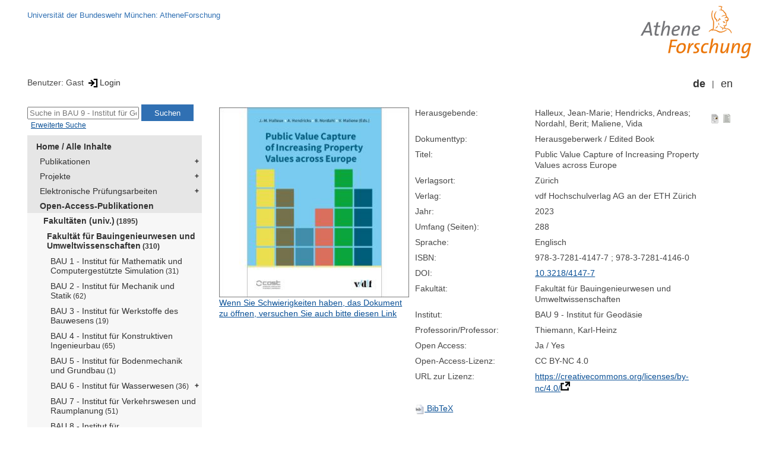

--- FILE ---
content_type: text/html; encoding=utf-8; charset=utf-8
request_url: https://athene-forschung.unibw.de/143941?id=143941
body_size: 3607
content:
<!--
<Copyright>(C) since 2007, Technical University of Munich (TUM) and mediaTUM authors</Copyright>
<SPDX-License-Identifier>
  <AGPL-3 class="0-or-later"></AGPL-3>
</SPDX-License-Identifier>--><!DOCTYPE html PUBLIC "-//W3C//DTD XHTML 1.0 Transitional//EN" "DTD/xhtml1-transitional.dtd">

<html xmlns="http://www.w3.org/1999/xhtml">
  <head>
    <meta http-equiv="Content-Type" content="text/html; charset=UTF-8"/>
    <meta http-equiv="expires" content="43200"/>
    <!-- This website is powered by mediatum-->
    <!-- mediatum is a free open source multimedia content repository-->
    <title>mediaTUM - Medien- und Publikationsserver</title>
    <meta name="generator" content="mediatum - a multimedia content repository"/>
    <link rel="icon" type="image/vnd.microsoft.icon" href="/favicon.ico"/>
    <link rel="apple-touch-icon" sizes="57x57" href="/apple-touch-icon-57x57.png"/>
    <link rel="apple-touch-icon" sizes="60x60" href="/apple-touch-icon-60x60.png"/>
    <link rel="apple-touch-icon" sizes="72x72" href="/apple-touch-icon-72x72.png"/>
    <link rel="apple-touch-icon" sizes="76x76" href="/apple-touch-icon-76x76.png"/>
    <link rel="apple-touch-icon" sizes="114x114" href="/apple-touch-icon-114x114.png"/>
    <link rel="apple-touch-icon" sizes="120x120" href="/apple-touch-icon-120x120.png"/>
    <link rel="apple-touch-icon" sizes="144x144" href="/apple-touch-icon-144x144.png"/>
    <link rel="apple-touch-icon" sizes="152x152" href="/apple-touch-icon-152x152.png"/>
    <link rel="apple-touch-icon" sizes="180x180" href="/apple-touch-icon-180x180.png"/>
    <link rel="icon" type="image/png" href="/favicon-32x32.png" sizes="32x32"/>
    <link rel="icon" type="image/png" href="/favicon-194x194.png" sizes="194x194"/>
    <link rel="icon" type="image/png" href="/favicon-96x96.png" sizes="96x96"/>
    <link rel="icon" type="image/png" href="/android-chrome-192x192.png" sizes="192x192"/>
    <link rel="icon" type="image/png" href="/favicon-16x16.png" sizes="16x16"/>
    <meta name="msapplication-TileColor" content="#ffffff"/>
    <meta name="msapplication-TileImage" content="/mstile-144x144.png"/>
    <meta name="theme-color" content="#ffffff"/>
    <link rel="stylesheet" href="/static/css/mediatum.css"/>
    <script src="/static/js/mediatum.js"></script>
    <script src="/static/js/jquery-1.12.4.js"></script>
    <script type="text/javascript" language="javascript">function change_size(){
var searchform = $('#search-form').height();
var cheight = $('#portal-column-content').height()+12;
$('#frame-tree').height(cheight-searchform);
}
$(window).resize(function() {
change_size();
});
    </script>

  </head>
  <body onload="change_size();">
    <div id="visual-portal-wrapper"><!--
<Copyright>(C) since 2007, Technical University of Munich (TUM) and mediaTUM authors</Copyright>
<SPDX-License-Identifier>
  <AGPL-3 class="0-or-later"></AGPL-3>
</SPDX-License-Identifier>-->
<div id="portal-top">
  <div class="header header-left"><a href="https://www.unibw.de">Universität der Bundeswehr München: AtheneForschung</a>
  </div>
  <div class="header header-right"><a href="/"><img src="/static/img/athene-forschung.jpg" alt="Logo" width="200" height="92" align="right"/></a>
  </div>
</div>
<div id="portal-personaltools">Benutzer: Gast
<a href="/login" title="Login" class="mediatum-link-mediatum">&nbsp;<img border="0" height="16" src="/static/img/login.svg"/>Login</a>
  <div id="language_switch">
    <ul>
      <li><a href="/143941?id=143941&amp;change_language=de" class="selected_language mediatum-link-mediatum">de</a>
      </li>
      <li><a href="/143941?id=143941&amp;change_language=en" class="mediatum-link-mediatum">en</a>
      </li>
    </ul>
  </div>
</div>
      <div id="content-wrapper">
        <div id="mediatum_portal_navtree"><!--
<Copyright>(C) since 2007, Technical University of Munich (TUM) and mediaTUM authors</Copyright>
<SPDX-License-Identifier>
  <AGPL-3 class="0-or-later"></AGPL-3>
</SPDX-License-Identifier>-->
<div id="search-form" class="portlet"><span>
    <form id="search-box" name="search" action="/">
      <input id="search-field" placeholder="Suche in BAU 9 - Institut für Geodäsie" name="query"/>
      <input id="search-button" value="Suchen" title="Suche starten" type="submit"/>
      <input type="hidden" name="srcnodeid" value="143779"/>
      <input type="hidden" name="id" value="143779"/>
    </form></span><a id="advancedsearchlink" href="/143779?searchmode=extended" class="mediatum-link-mediatum">Erweiterte Suche</a>
</div><!--
<Copyright>(C) since 2007, Technical University of Munich (TUM) and mediaTUM authors</Copyright>
<SPDX-License-Identifier>
  <AGPL-3 class="0-or-later"></AGPL-3>
</SPDX-License-Identifier>-->
<div id="frame-tree" class="portlet">
  <nav class="mediatum_portal_tree_subnav">
    <ul id="navigationlist">
      <li class="lv0">
        <div style="padding-left: 0px" class="mediatum_portal_tree_link"><a href="/85049" class="mediatum_portal_tree_active mediatum_portal_tree_subnav_link mediatum-link-mediatum mediatum_portal_tree_has_submenu">Home / Alle Inhalte</a>
        </div>
      </li>
      <li class="lv0">
        <div style="padding-left: 6px" class="mediatum_portal_tree_link"><a href="/91290" class="mediatum_portal_tree_subnav_link mediatum-link-mediatum mediatum_portal_tree_has_submenu">Publikationen</a>
        </div>
      </li>
      <li class="lv0">
        <div style="padding-left: 6px" class="mediatum_portal_tree_link"><a href="/92182" class="mediatum_portal_tree_subnav_link mediatum-link-mediatum mediatum_portal_tree_has_submenu">Projekte</a>
        </div>
      </li>
      <li class="lv0">
        <div style="padding-left: 6px" class="mediatum_portal_tree_link"><a href="/116101" class="mediatum_portal_tree_subnav_link mediatum-link-mediatum mediatum_portal_tree_has_submenu">Elektronische Prüfungsarbeiten</a>
        </div>
      </li>
      <li class="lv0">
        <div style="padding-left: 6px" class="mediatum_portal_tree_link"><a href="/89386" class="mediatum_portal_tree_active mediatum_portal_tree_subnav_link mediatum-link-mediatum mediatum_portal_tree_has_submenu">Open-Access-Publikationen</a>
        </div>
      </li>
      <li class="lv2">
        <div style="padding-left: 12px" class="mediatum_portal_tree_link"><a href="/131388" class="mediatum_portal_tree_active mediatum_portal_tree_subnav_link mediatum-link-mediatum mediatum_portal_tree_has_submenu">Fakultäten (univ.)<small> (1895)</small></a>
        </div>
      </li>
      <li class="lv2">
        <div style="padding-left: 18px" class="mediatum_portal_tree_link"><a href="/131385" class="mediatum_portal_tree_active mediatum_portal_tree_subnav_link mediatum-link-mediatum mediatum_portal_tree_has_submenu">Fakultät für Bauingenieurwesen und Umweltwissenschaften<small> (310)</small></a>
        </div>
      </li>
      <li class="lv2">
        <div style="padding-left: 24px" class="mediatum_portal_tree_link"><a href="/143777" class="mediatum_portal_tree_subnav_link mediatum-link-mediatum">BAU 1 - Institut für Mathematik und Computergestützte Simulation<small> (31)</small></a>
        </div>
      </li>
      <li class="lv2">
        <div style="padding-left: 24px" class="mediatum_portal_tree_link"><a href="/143794" class="mediatum_portal_tree_subnav_link mediatum-link-mediatum">BAU 2 - Institut für Mechanik und Statik<small> (62)</small></a>
        </div>
      </li>
      <li class="lv2">
        <div style="padding-left: 24px" class="mediatum_portal_tree_link"><a href="/143793" class="mediatum_portal_tree_subnav_link mediatum-link-mediatum">BAU 3 - Institut für Werkstoffe des Bauwesens<small> (19)</small></a>
        </div>
      </li>
      <li class="lv2">
        <div style="padding-left: 24px" class="mediatum_portal_tree_link"><a href="/143792" class="mediatum_portal_tree_subnav_link mediatum-link-mediatum">BAU 4 - Institut für Konstruktiven Ingenieurbau<small> (65)</small></a>
        </div>
      </li>
      <li class="lv2">
        <div style="padding-left: 24px" class="mediatum_portal_tree_link"><a href="/143791" class="mediatum_portal_tree_subnav_link mediatum-link-mediatum">BAU 5 - Institut für Bodenmechanik und Grundbau<small> (1)</small></a>
        </div>
      </li>
      <li class="lv2">
        <div style="padding-left: 24px" class="mediatum_portal_tree_link"><a href="/143790" class="mediatum_portal_tree_subnav_link mediatum-link-mediatum mediatum_portal_tree_has_submenu">BAU 6 - Institut für Wasserwesen<small> (36)</small></a>
        </div>
      </li>
      <li class="lv2">
        <div style="padding-left: 24px" class="mediatum_portal_tree_link"><a href="/143789" class="mediatum_portal_tree_subnav_link mediatum-link-mediatum">BAU 7 - Institut für Verkehrswesen und Raumplanung<small> (51)</small></a>
        </div>
      </li>
      <li class="lv2">
        <div style="padding-left: 24px" class="mediatum_portal_tree_link"><a href="/143788" class="mediatum_portal_tree_subnav_link mediatum-link-mediatum">BAU 8 - Institut für Projektmanagement und Bauwirtschaft<small> (37)</small></a>
        </div>
      </li>
      <li class="lv2">
        <div style="padding-left: 24px" class="mediatum_portal_tree_link_current"><a href="/143779" class="mediatum_portal_tree_subnav_link mediatum-link-mediatum">BAU 9 - Institut für Geodäsie<small> (10)</small></a>
        </div>
      </li>
      <li class="lv2">
        <div style="padding-left: 18px" class="mediatum_portal_tree_link"><a href="/131329" class="mediatum_portal_tree_subnav_link mediatum-link-mediatum mediatum_portal_tree_has_submenu">Fakultät für Elektrotechnik und Informationstechnik<small> (107)</small></a>
        </div>
      </li>
      <li class="lv2">
        <div style="padding-left: 18px" class="mediatum_portal_tree_link"><a href="/97312" class="mediatum_portal_tree_subnav_link mediatum-link-mediatum mediatum_portal_tree_has_submenu">Fakultät für Humanwissenschaften<small> (241)</small></a>
        </div>
      </li>
      <li class="lv2">
        <div style="padding-left: 18px" class="mediatum_portal_tree_link"><a href="/90001" class="mediatum_portal_tree_subnav_link mediatum-link-mediatum mediatum_portal_tree_has_submenu">Fakultät für Informatik<small> (420)</small></a>
        </div>
      </li>
      <li class="lv2">
        <div style="padding-left: 18px" class="mediatum_portal_tree_link"><a href="/123310" class="mediatum_portal_tree_subnav_link mediatum-link-mediatum mediatum_portal_tree_has_submenu">Fakultät für Luft- und Raumfahrttechnik<small> (495)</small></a>
        </div>
      </li>
      <li class="lv2">
        <div style="padding-left: 18px" class="mediatum_portal_tree_link"><a href="/90002" class="mediatum_portal_tree_subnav_link mediatum-link-mediatum mediatum_portal_tree_has_submenu">Fakultät für Staats- und Sozialwissenschaften<small> (158)</small></a>
        </div>
      </li>
      <li class="lv2">
        <div style="padding-left: 18px" class="mediatum_portal_tree_link"><a href="/131386" class="mediatum_portal_tree_subnav_link mediatum-link-mediatum mediatum_portal_tree_has_submenu">Fakultät für Wirtschafts- und Organisationswissenschaften<small> (173)</small></a>
        </div>
      </li>
      <li class="lv2">
        <div style="padding-left: 12px" class="mediatum_portal_tree_link"><a href="/131389" class="mediatum_portal_tree_subnav_link mediatum-link-mediatum mediatum_portal_tree_has_submenu">Fakultäten (HAW)<small> (174)</small></a>
        </div>
      </li>
      <li class="lv2">
        <div style="padding-left: 12px" class="mediatum_portal_tree_link"><a href="/143992" class="mediatum_portal_tree_subnav_link mediatum-link-mediatum mediatum_portal_tree_has_submenu">An-Institute</a>
        </div>
      </li>
      <li class="lv2">
        <div style="padding-left: 12px" class="mediatum_portal_tree_link"><a href="/131393" class="mediatum_portal_tree_subnav_link mediatum-link-mediatum mediatum_portal_tree_has_submenu">Forschungszentren<small> (455)</small></a>
        </div>
      </li>
      <li class="lv2">
        <div style="padding-left: 12px" class="mediatum_portal_tree_link"><a href="/115030" class="mediatum_portal_tree_subnav_link mediatum-link-mediatum mediatum_portal_tree_has_submenu">Weitere Einrichtungen<small> (102)</small></a>
        </div>
      </li>
      <li class="lv2">
        <div style="padding-left: 12px" class="mediatum_portal_tree_link"><a href="/123826" class="mediatum_portal_tree_subnav_link mediatum-link-mediatum mediatum_portal_tree_has_submenu">Kongresse<small> (315)</small></a>
        </div>
      </li>
      <li class="lv2">
        <div style="padding-left: 12px" class="mediatum_portal_tree_link"><a href="/122337" class="mediatum_portal_tree_subnav_link mediatum-link-mediatum">Preprints<small> (33)</small></a>
        </div>
      </li>
      <li class="lv2">
        <div style="padding-left: 12px" class="mediatum_portal_tree_link"><a href="/130650" class="mediatum_portal_tree_subnav_link mediatum-link-mediatum">inside.unibw<small> (37)</small></a>
        </div>
      </li>
      <li class="lv0">
        <div style="padding-left: 6px" class="mediatum_portal_tree_link"><a href="/127424" class="mediatum_portal_tree_subnav_link mediatum-link-mediatum mediatum_portal_tree_has_submenu">Patente</a>
        </div>
      </li>
      <li class="lv0">
        <div style="padding-left: 6px" class="mediatum_portal_tree_link"><a href="/116115" class="mediatum_portal_tree_subnav_link mediatum-link-mediatum">Forschungsprofile</a>
        </div>
      </li>
      <li class="lv0">
        <div style="padding-left: 6px" class="mediatum_portal_tree_link"><a href="/125889" class="mediatum_portal_tree_subnav_link mediatum-link-mediatum mediatum_portal_tree_has_submenu">Videos für die UniBw M-Webseite</a>
        </div>
      </li>
      <li class="lv0">
        <div style="padding-left: 6px" class="mediatum_portal_tree_link"><a href="/86316" class="mediatum_portal_tree_subnav_link mediatum-link-mediatum">Digitalisierte Medien</a>
        </div>
      </li>
      <li class="lv0">
        <div style="padding-left: 6px" class="mediatum_portal_tree_link"><a href="/89057" class="mediatum_portal_tree_subnav_link mediatum-link-mediatum mediatum_portal_tree_has_submenu">AG E-Learning</a>
        </div>
      </li>
      <li class="lv0">
        <div style="padding-left: 6px" class="mediatum_portal_tree_link"><a href="/90993" class="mediatum_portal_tree_subnav_link mediatum-link-mediatum mediatum_portal_tree_has_submenu">Materialien der Universitätsbibliothek</a>
        </div>
      </li>
    </ul>
  </nav>
</div>
        </div>
        <div id="portal-column-content"><!--
<Copyright>(C) since 2007, Technical University of Munich (TUM) and mediaTUM authors</Copyright>
<SPDX-License-Identifier>
  <AGPL-3 class="0-or-later"></AGPL-3>
</SPDX-License-Identifier>-->
<div id="portal-breadcrumbs">
  <div style="text-align:right; float:right">
    <p><a href="/143941?style=full_standard" title="Dokument-Ansicht" class="view_switch mediatum-link-mediatum"><img src="/static/img/document.svg" class="mediatum-icon-small"/></a><a href="/143941?style=full_text" title="Textansicht" class="view_switch mediatum-link-mediatum"><img src="/static/img/text.svg" class="mediatum-icon-small"/></a>
    </p>
  </div>
</div>
<!-- generated from jade-->
<!--
<Copyright>(C) since 2007, Technical University of Munich (TUM) and mediaTUM authors</Copyright>
<SPDX-License-Identifier>
  <AGPL-3 class="0-or-later"></AGPL-3>
</SPDX-License-Identifier>--><!--
<Copyright>(C) since 2007, Technical University of Munich (TUM) and mediaTUM authors</Copyright>
<SPDX-License-Identifier>
  <AGPL-3 class="0-or-later"></AGPL-3>
</SPDX-License-Identifier>-->
<link rel="stylesheet" href="/static/css/childs.css"/>
<link rel="stylesheet" href="/static/css/jade_style.css"/>
<div class="object_main content_container">
<div class="object_image object_column left"><a href="/doc/143941/143941.pdf" target="documentdownload" onclick="vgwPixelCall();" title="Volltext in neuem Fenster öffnen">
    <div class="document_thumb"><img src="/thumbnail/143941"/>
    </div></a>
  <div class="document_download"><a href="/download/143941/143941.pdf" onclick="vgwPixelCall();" class="mediatum-link-mediatum">Wenn Sie Schwierigkeiten haben, das Dokument zu öffnen, versuchen Sie auch bitte diesen Link</a>
  </div>
</div>
  <dl class="object_meta object_column"><dt class="mask_label">Herausgebende:</dt>
<dd class="mask_value">Halleux, Jean-Marie;  Hendricks, Andreas;  Nordahl, Berit;  Maliene, Vida</dd>
<dt class="mask_label">Dokumenttyp:</dt>
<dd class="mask_value">Herausgeberwerk / Edited Book</dd>
<dt class="mask_label">Titel:</dt>
<dd class="mask_value">Public Value Capture of Increasing Property Values across Europe</dd>
<dt class="mask_label">Verlagsort:</dt>
<dd class="mask_value">Zürich</dd>
<dt class="mask_label">Verlag:</dt>
<dd class="mask_value">vdf Hochschulverlag AG an der ETH Zürich</dd>
<dt class="mask_label">Jahr:</dt>
<dd class="mask_value">2023</dd>
<dt class="mask_label">Umfang (Seiten):</dt>
<dd class="mask_value">288</dd>
<dt class="mask_label">Sprache:</dt>
<dd class="mask_value">Englisch</dd>
<dt class="mask_label">ISBN:</dt>
<dd class="mask_value">978-3-7281-4147-7 ;  978-3-7281-4146-0</dd>
<dt class="mask_label">DOI:</dt>
<dd class="mask_value"><a href="https://doi.org/10.3218/4147-7" target="_blank" title="In neuem Fenster anzeigen" class="mediatum-link-external">10.3218/4147-7</a></dd>
<dt class="mask_label">Fakultät:</dt>
<dd class="mask_value">Fakultät für Bauingenieurwesen und Umweltwissenschaften</dd>
<dt class="mask_label">Institut:</dt>
<dd class="mask_value">BAU 9 - Institut für Geodäsie</dd>
<dt class="mask_label">Professorin/Professor:</dt>
<dd class="mask_value">Thiemann, Karl-Heinz</dd>
<dt class="mask_label">Open Access:</dt>
<dd class="mask_value">Ja / Yes</dd>
<dt class="mask_label">Open-Access-Lizenz:</dt>
<dd class="mask_value">CC BY-NC 4.0</dd>
<dt class="mask_label">URL zur Lizenz:</dt>
<dd class="mask_value"><a href="https://creativecommons.org/licenses/by-nc/4.0/" target="_blank" title="In neuem Fenster anzeigen" class="mediatum-link-external">https://creativecommons.org/licenses/by-nc/4.0/</a><img class="mediatum-icon-small" src="/static/img/extlink.svg"/></dd>

    <dt class="action_icon"><a href="/export/143941/bibtex" target="bibtexdocument" title="BibTeX Informationen in neuem Fenster öffnen" class="mediatum-link-mediatum"><img src="/static/img/bibtex.gif" class="mediatum-icon-small"/>&nbsp;BibTeX</a>
    </dt>
  </dl>

  <!-- additional download links, etc...-->
  <div class="clear"></div>
</div>
<div class="clear"></div>
<!-- generated from jade--><!--
<Copyright>(C) since 2007, Technical University of Munich (TUM) and mediaTUM authors</Copyright>
<SPDX-License-Identifier>
  <AGPL-3 class="0-or-later"></AGPL-3>
</SPDX-License-Identifier>-->
<div id="paths"><b>Vorkommen:</b><br/>
  <ul>
    <li><a href="/85049" class="breadcrumb-delimiter mediatum-link-mediatum">Home / Alle Inhalte</a><a href="/89386" class="breadcrumb-delimiter mediatum-link-mediatum">Open-Access-Publikationen</a><a href="/131388" class="breadcrumb-delimiter mediatum-link-mediatum">Fakultäten (univ.)</a><a href="/131385" class="breadcrumb-delimiter mediatum-link-mediatum">Fakultät für Bauingenieurwesen und Umweltwissenschaften</a><a href="/143779" class="mediatum-link-mediatum">BAU 9 - Institut für Geodäsie</a>
    </li>
  </ul>
  <ul>
    <li><a href="/85049" class="breadcrumb-delimiter mediatum-link-mediatum">Home / Alle Inhalte</a><a href="/91290" class="breadcrumb-delimiter mediatum-link-mediatum">Publikationen</a><a href="/92528" class="breadcrumb-delimiter mediatum-link-mediatum">Fakultäten (univ.)</a><a href="/92521" class="breadcrumb-delimiter mediatum-link-mediatum">Fakultät für Bauingenieurwesen und Umweltwissenschaften</a><a href="/92542" class="mediatum-link-mediatum">BAU 9 - Institut für Geodäsie</a>
    </li>
  </ul>
</div>
<!-- generated from jade-->
        </div>
        <div style="clear:both;"></div>
      </div>
      <div style="clear:both"></div><!--
<Copyright>(C) since 2007, Technical University of Munich (TUM) and mediaTUM authors</Copyright>
<SPDX-License-Identifier>
  <AGPL-3 class="0-or-later"></AGPL-3>
</SPDX-License-Identifier>-->
<div id="footer"><span class="footer_left"></span><span class="footer_right"><a href="https://www.unibw.de/home/footer/datenschutzerklaerung" class="customcontent mediatum-link-external">Datenschutzerklärung</a><a href="https://www.unibw.de/home/footer/impressum" class="customcontent mediatum-link-external">Impressum</a></span>
</div>
    </div>
  </body>
</html>